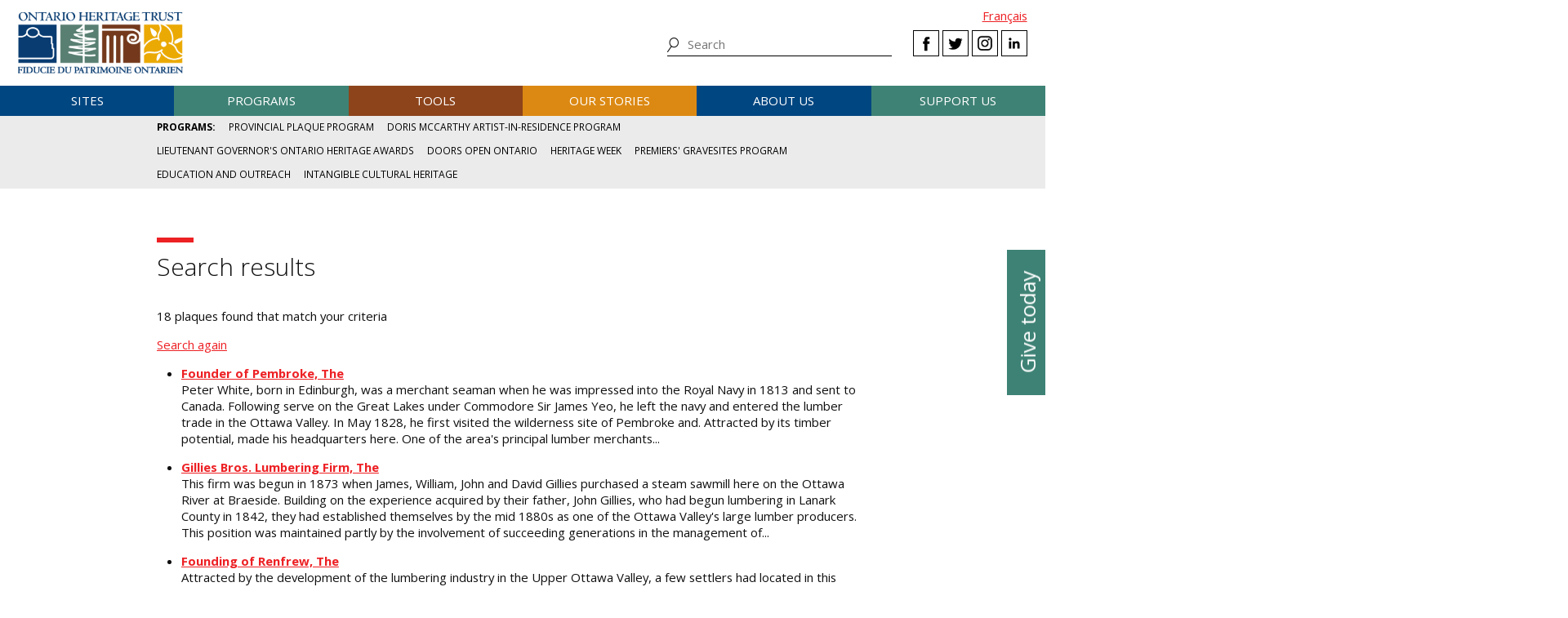

--- FILE ---
content_type: text/html; charset=UTF-8
request_url: https://www.heritagetrust.on.ca/online-plaque-guide?fields%5Bgeoloc%5D=3737
body_size: 43754
content:
<!DOCTYPE html>
<html xmlns="http://www.w3.org/1999/xhtml" lang="en-US">
<head>
	<meta http-equiv="content-type" content="text/html; charset=utf-8" />
	<meta http-equiv="X-UA-Compatible" content="IE=edge" />
	
	<meta name="viewport" content="width=device-width, initial-scale=1.0">
	
				<link rel="home" href="https://www.heritagetrust.on.ca/" />

	<!-- include fonts and font icons -->
	<link href="https://fonts.googleapis.com/css?family=Open+Sans+Condensed:300%7COpen+Sans:300,400,400i,600,700" rel="stylesheet">
	<script src="https://use.fontawesome.com/e2a3fb38c3.js"></script>

	<!-- styles included via @import will not be parsed by respond.js -->
	<style media="all" type="text/css">
		@import url('/scripts/jquery.bxslider/jquery.bxslider.css');
		@import url('/scripts/slick/slick.css');
		@import url('/scripts/slick/slick-theme.css');
		@import url('/scripts/pickadate/lib/themes/default.css');
		@import url('/scripts/pickadate/lib/themes/default.date.css');
		@import url('/scripts/pickadate/lib/themes/default.time.css');
		@import url('/scripts/featherlight/featherlight.css');
		@import url('/styles/base.css');
		@import url('/styles/layout.css');
		@import url('/styles/main.css?v=5');
		@import url('/styles/calendar.css');
		@import url('/styles/modifications.css');
		@import url('/styles/pow.css');
		@import url('/styles/myontario.css');
		@import url('/styles/banner.css');
		@import url('/scripts/jquery.autocomplete/jquery.auto-complete.css');
		@import url('/styles/beanstream_cc_form.css');
	</style>

	<style media="print" type="text/css">
		@import url('/styles/print.css');
	</style>

	<!-- this sheet will be parsed by respond.js in ie < 9. Put all responsive rules in it. -->
	<link rel="stylesheet" type="text/css" href="/styles/responsive.css" />

	<!--[if lt IE 9]>
		<script type="text/javascript" src="/scripts/ie/respond.js"></script>
		<script type="text/javascript" src="/scripts/ie/jquery-1.12.4.min.js"></script>
		<script type="text/javascript" src="/scripts/ie/jquery.backgroundSize.js"></script>
		<script type="text/javascript" src="/scripts/pickadate/lib/legacy.js"></script>
		<script type="text/javascript" src="/scripts/ie/ielt9.js"></script>
		<style media="all" type="text/css">
			@import url('/styles/ielt9.css');
		</style>
		<script type="text/javascript">$('main').css('display','block');</script>
	<![endif]-->
	<!--[if lt IE 8]>
		<script src="/scripts/ie/ielt8.js"></script>
		<style media="all" type="text/css">
			@import url('/styles/ielt8.css');
		</style>
	<![endif]-->
	<!--[if gte IE 9]>
		<script src="/scripts/jquery.min.js"></script>
	<![endif]-->
	<!--[if !IE]> -->
		<script src="/scripts/jquery.min.js"></script>
	<!-- <![endif]-->

	<script src="/scripts/jquery.bxslider/jquery.bxslider.min.js"></script>
	<script src="/scripts/slick/slick.min.js"></script>
	<script src="/scripts/jquery.numeric.min.js"></script>
	<script src="/scripts/list.min.js"></script>
	<script src="/scripts/list.pagination.min.js"></script>
	<script src="/scripts/jquery.dotdotdot/src/jquery.dotdotdot.min.js"></script>
	<script src="/scripts/pickadate/lib/picker.js"></script>
	<script src="/scripts/pickadate/lib/picker.date.js"></script>
	<script src="/scripts/pickadate/lib/picker.time.js"></script>
	<script src="/scripts/featherlight/featherlight.js"></script>
	<script src="/scripts/jquery.doubleScroll.js"></script>
	<!--script src="/scripts/lightbox.js"></script-->

    <link rel="stylesheet" type="text/css" href="/scripts/tooltipster/css/tooltipster.bundle.min.css" />
    <link rel="stylesheet" type="text/css" href="/scripts/tooltipster/css/plugins/tooltipster/sideTip/themes/tooltipster-sideTip-light.min.css" />
	<script src="/scripts/tooltipster/js/tooltipster.bundle.min.js"></script>
	<script src="/scripts/parallax.js/parallax.min.js"></script>
	<script src="/scripts/jquery.animateNumber.js"></script>
	<script src="/scripts/multifile/jquery.multifile.js"></script>
	<script src="/scripts/html5form.min.js"></script>

	<script src="/scripts/jquery.autocomplete/jquery.auto-complete.js"></script>
	<script src="/scripts/typeahead.bundle.min.js"></script>

	<script src="/scripts/main.js?v=2"></script>

	<script>
		function oht_translate(text) {
			if (text == 'Close') return "Close";
		}
	</script>

			
													  

		<!-- Google Tag Manager -->
		<script>(function(w,d,s,l,i){w[l]=w[l]||[];w[l].push({'gtm.start':
		new Date().getTime(),event:'gtm.js'});var f=d.getElementsByTagName(s)[0],
		j=d.createElement(s),dl=l!='dataLayer'?'&l='+l:'';j.async=true;j.src=
		'https://www.googletagmanager.com/gtm.js?id='+i+dl;f.parentNode.insertBefore(j,f);
		})(window,document,'script','dataLayer','GTM-55MD33S7');</script>
		<!-- End Google Tag Manager -->
											 
						 
								 
		  
	
		
	<style type="text/css">

		
		
		
	</style>


	<!--[if lt IE 9]>
		<script src="/scripts/ie/html5shiv.js"></script>
	<![endif]-->
<title>Ontario Heritage Trust | Online Plaque Guide</title><meta name="generator" content="SEOmatic">
<meta name="keywords" content="ontario heritage Trust, history, heritage, ontario history, ontario heritage, ontario&#039;s history, ontario&#039;s heritage">
<meta name="description" content="The Provincial Plaque Program is the Trust&#039;s oldest and perhaps best-known activity, with nearly 1,300 familiar blue and gold plaques in communities…">
<meta name="referrer" content="no-referrer-when-downgrade">
<meta name="robots" content="all">
<meta content="https://www.facebook.com/OntarioHeritageTrust" property="fb:profile_id">
<meta content="en_CA" property="og:locale">
<meta content="fr_CA" property="og:locale:alternate">
<meta content="Ontario Heritage Trust" property="og:site_name">
<meta content="website" property="og:type">
<meta content="https://www.heritagetrust.on.ca/online-plaque-guide" property="og:url">
<meta content="Online Plaque Guide" property="og:title">
<meta content="The Provincial Plaque Program is the Trust&#039;s oldest and perhaps best-known activity, with nearly 1,300 familiar blue and gold plaques in communities…" property="og:description">
<meta content="https://www.heritagetrust.on.ca/images/content/inline/_1200x630_crop_center-center_82_none/logo.png?mtime=1644435941" property="og:image">
<meta content="1200" property="og:image:width">
<meta content="630" property="og:image:height">
<meta content="Ontario Heritage Trust Logo" property="og:image:alt">
<meta content="https://www.instagram.com/onheritage/" property="og:see_also">
<meta content="https://www.youtube.com/HeritageOntario" property="og:see_also">
<meta content="https://www.linkedin.com/company/ontario-heritage-trust" property="og:see_also">
<meta content="https://www.facebook.com/OntarioHeritageTrust" property="og:see_also">
<meta content="https://twitter.com/ONheritage" property="og:see_also">
<meta name="twitter:card" content="summary_large_image">
<meta name="twitter:site" content="@ONheritage">
<meta name="twitter:creator" content="@ONheritage">
<meta name="twitter:title" content="Online Plaque Guide">
<meta name="twitter:description" content="The Provincial Plaque Program is the Trust&#039;s oldest and perhaps best-known activity, with nearly 1,300 familiar blue and gold plaques in communities…">
<meta name="twitter:image" content="https://www.heritagetrust.on.ca/images/content/inline/_800x418_crop_center-center_82_none/logo.png?mtime=1644435941">
<meta name="twitter:image:width" content="800">
<meta name="twitter:image:height" content="418">
<meta name="twitter:image:alt" content="Ontario Heritage Trust Logo">
<link href="https://www.heritagetrust.on.ca/online-plaque-guide" rel="canonical">
<link href="https://www.heritagetrust.on.ca" rel="home">
<link type="text/plain" href="https://www.heritagetrust.on.ca/humans.txt" rel="author">
<link href="https://www.heritagetrust.on.ca/fr/online-plaque-guide" rel="alternate" hreflang="fr-ca">
<link href="https://www.heritagetrust.on.ca/online-plaque-guide" rel="alternate" hreflang="x-default">
<link href="https://www.heritagetrust.on.ca/online-plaque-guide" rel="alternate" hreflang="en-ca">
<style>						#navigation > ul > li { width: 16.666666666667%; }
					</style></head>

		

<!--[if lt IE 9]>
<body id="page-online-plaque-guide" class="pagetype-onlinePlaqueGuide en ielt8 ielt9">
<![endif]-->
<!--[if gte IE 9]>
<body id="page-online-plaque-guide" class="pagetype-onlinePlaqueGuide en">
<![endif]-->
<!--[if !IE]> -->
<body id="page-online-plaque-guide" class="pagetype-onlinePlaqueGuide en">
<!-- <![endif]-->

<script src="https://www.doorsopenontario.on.ca/cpresources/43ee45f2/recaptcha_v2_checkbox.js?v=1713209217" defer></script>
<script>if (typeof sproutFormsRecaptchaOnloadCallback === 'undefined') {
    var sproutFormsRecaptchaOnloadCallback = function() {
    new SproutFormsGoogleRecaptchaCheckbox({
    siteKey: '6LdXKgIqAAAAAIAWJ-eWEJdSqoM8qlEzPwmgUK9-',
    theme: 'light',
    size: 'normal',
    customValidityText: "Please fill out this field.",
    grecaptcha: grecaptcha
    });
    };
    };</script>

	<script type="text/javascript">$("body").addClass('js');</script>
	
			<!-- Google Tag Manager (noscript) -->
		<noscript><iframe src="https://www.googletagmanager.com/ns.html?id=GTM-55MD33S7" 
		height="0" width="0" style="display:none;visibility:hidden"></iframe></noscript>
		<!-- End Google Tag Manager (noscript) -->
	
				<header id="header">

				<div id="header-logo">
					<h1 id="oht-logo"><a href="https://www.heritagetrust.on.ca/"><img src="/images/template/logo.png" alt="Ontario Heritage Trust (en-CA)" /></a></h1>
					<a class="access" href="#content">Skip to content</a>
				</div>

				<h2 id="navigation-control-bar"><a href="#navigation" id="navigation-trigger">Menu</a></h2>

				<div id="navigation-wrapper">

					<p id="language_select">
												
						
													<a href="https://www.heritagetrust.on.ca/fr/online-plaque-guide?fields%5Bgeoloc%5D=3737">Fran&ccedil;ais</a>
											</p>

					<ul class="social" id="header-social">
							<li><a class="facebook" href="#facebook-select" data-featherlight="#facebook-select" data-featherlight-root="#footer">Facebook</a></li>
							<li><a class="twitter" target="_BLANK" href="https://twitter.com/@ONheritage">Twitter</a></li>
							<li><a class="instagram" target="_BLANK" href="https://www.instagram.com/onheritage/">Instagram</a></li>
							<li><a class="linkedin" target="_BLANK" href="https://www.linkedin.com/company/ontario-heritage-trust">LinkedIn</a></li>
					</ul>

					<h2 id="sitesearch-trigger">Search</h2>
					<form id="sitesearch" action="https://www.heritagetrust.on.ca/site-search">
						<input type="text" class="globalsearch" name="fields[keywords]" placeholder="Search" />
						<input type="submit" value="Search" class="access" />
					</form>					
					
						<nav id="navigation">
							<ul><li class="craft\elements\Entry">																						
											<a href="#submenu-sites">Sites</a>
											<div class="submenu">
												<ul class="content" id="submenu-sites">
													<li class="submenu-header-inline">
														<a href="https://www.heritagetrust.on.ca/pages/sites" >Sites</a>
													</li><li class="craft\elements\Entry"><a href="https://www.heritagetrust.on.ca/pages/sites/conservation" >Conservation</a></li><li class="craft\elements\Entry"><a href="https://www.heritagetrust.on.ca/pages/sites/property-portfolio-review" >Property portfolio review</a></li><li class="craft\elements\Category"><a href="https://www.heritagetrust.on.ca/property-types/buildings" >Buildings</a></li><li class="craft\elements\Category"><a href="https://www.heritagetrust.on.ca/property-types/museums" >Museums</a></li><li class="craft\elements\Category"><a href="https://www.heritagetrust.on.ca/property-types/easement-properties" >Easement properties</a></li><li class="craft\elements\Category"><a href="https://www.heritagetrust.on.ca/property-types/natural-heritage" >Natural heritage</a></li><li class="craft\elements\Entry"><a href="https://www.heritagetrust.on.ca/pages/sites/collections" >Collections</a></li><li class="craft\elements\Entry"><a href="https://www.heritagetrust.on.ca/pages/sites/archaeology" >Archaeology</a></li><li class="craft\elements\Entry"><a href="https://www.heritagetrust.on.ca/pages/about-us/heritage-venues" >Rentals</a></li></ul>
												<a href="#" class="main-nav-close">x</a>
											</div></li><li class="craft\elements\Entry">																						
											<a href="#submenu-programs">Programs</a>
											<div class="submenu">
												<ul class="content" id="submenu-programs">
													<li class="submenu-header-inline">
														<a href="https://www.heritagetrust.on.ca/pages/programs" >Programs</a>
													</li><li class="craft\elements\Entry"><a href="https://www.heritagetrust.on.ca/pages/programs/provincial-plaque-program" >Provincial Plaque Program</a></li><li class="craft\elements\Entry"><a href="https://www.heritagetrust.on.ca/pages/programs/doris-mccarthy-artist-in-residence-program" >Doris McCarthy Artist-in-Residence Program</a></li><li class="craft\elements\Entry"><a href="https://www.heritagetrust.on.ca/pages/programs/lgoha" >Lieutenant Governor&#039;s Ontario Heritage Awards</a></li><li class="craft\elements\Entry"><a href="https://www.heritagetrust.on.ca/pages/programs/doors-open-ontario" >Doors Open Ontario</a></li><li class="craft\elements\Entry"><a href="https://www.heritagetrust.on.ca/pages/programs/heritage-week" >Heritage Week</a></li><li class="craft\elements\Entry"><a href="https://www.heritagetrust.on.ca/pages/programs/premiers-gravesites-program" >Premiers&#039; Gravesites Program</a></li><li class="craft\elements\Entry"><a href="https://www.heritagetrust.on.ca/pages/programs/education-and-outreach" >Education and Outreach</a></li><li class="craft\elements\Entry"><a href="https://www.heritagetrust.on.ca/pages/programs/intangible-cultural-heritage" >Intangible Cultural Heritage</a></li></ul>
												<a href="#" class="main-nav-close">x</a>
											</div></li><li class="craft\elements\Entry">																						
											<a href="#submenu-tools">Tools</a>
											<div class="submenu">
												<ul class="content" id="submenu-tools">
													<li class="submenu-header-inline">
														<a href="https://www.heritagetrust.on.ca/pages/tools" >Tools</a>
													</li><li class="craft\elements\Entry"><a href="https://www.heritagetrust.on.ca/pages/tools/understanding-adaptive-reuse" >Understanding adaptive reuse</a></li><li class="craft\elements\Entry"><a href="https://www.heritagetrust.on.ca/pages/tools/collections-database" >Collections database</a></li><li class="craft\elements\Entry"><a href="https://www.heritagetrust.on.ca/online-plaque-guide" >Plaque database</a></li><li class="craft\elements\Entry"><a href="https://www.heritagetrust.on.ca/places-of-worship/places-of-worship-database" >Places of Worship Inventory</a></li><li class="craft\elements\Entry"><a href="https://www.heritagetrust.on.ca/pages/tools/ontario-heritage-act-register" >Ontario Heritage Act Register</a></li><li class=""><a href="https://www.heritage-matters.ca" >Heritage Matters e-magazine</a></li><li class="craft\elements\Entry"><a href="https://www.heritagetrust.on.ca/pages/tools/conservation-districts" >Heritage Conservation Districts</a></li><li class="craft\elements\Entry"><a href="https://www.heritagetrust.on.ca/pages/tools/conservation-easements" >Conservation easements</a></li><li class="craft\elements\Entry"><a href="https://www.heritagetrust.on.ca/pages/tools/developing-your-own-local-markers" >Local markers</a></li><li class="craft\elements\Entry"><a href="https://www.heritagetrust.on.ca/pages/tools/tools-for-conservation" >Tools for conservation</a></li><li class="craft\elements\Entry"><a href="https://www.heritagetrust.on.ca/pages/tools/data-inventories" >Data inventories</a></li></ul>
												<a href="#" class="main-nav-close">x</a>
											</div></li><li class="craft\elements\Entry">																						
											<a href="#submenu-ourStories">Our stories</a>
											<div class="submenu">
												<ul class="content" id="submenu-ourStories">
													<li class="submenu-header-inline">
														<a href="https://www.heritagetrust.on.ca/pages/our-stories" >Our stories</a>
													</li><li class="craft\elements\Entry"><a href="https://www.heritagetrust.on.ca/pages/our-stories/ontarios-military-heritage" >Ontario&#039;s military heritage</a></li><li class="craft\elements\Entry"><a href="https://www.heritagetrust.on.ca/pages/our-stories/expanding-the-narrative" >Expanding the narrative</a></li><li class="craft\elements\Entry"><a href="https://www.heritagetrust.on.ca/pages/our-stories/ontarios-black-heritage" >Ontario&#039;s Black heritage</a></li><li class="craft\elements\Entry"><a href="https://www.heritagetrust.on.ca/pages/our-stories/indigenous-heritage-in-ontario" >Indigenous heritage in Ontario</a></li><li class="craft\elements\Entry"><a href="https://www.heritagetrust.on.ca/pages/our-stories/interpretive-themes" >Interpretive themes</a></li><li class="craft\elements\Entry"><a href="https://www.heritagetrust.on.ca/myontario" >MyOntario – A vision over time</a></li><li class="craft\elements\Entry"><a href="https://www.heritagetrust.on.ca/pages/our-stories/slavery-to-freedom" >Slavery to Freedom</a></li><li class="craft\elements\Entry"><a href="https://www.heritagetrust.on.ca/pages/our-stories/exhibits" >Exhibits</a></li><li class="craft\elements\Entry"><a href="https://www.heritagetrust.on.ca/pages/publications" >Publications</a></li></ul>
												<a href="#" class="main-nav-close">x</a>
											</div></li><li class="craft\elements\Entry">																						
											<a href="#submenu-aboutUs">About us</a>
											<div class="submenu">
												<ul class="content" id="submenu-aboutUs">
													<li class="submenu-header-inline">
														<a href="https://www.heritagetrust.on.ca/pages/about-us" >About us</a>
													</li><li class="craft\elements\Entry"><a href="https://www.heritagetrust.on.ca/pages/about-us/our-vision" >Our vision</a></li><li class="craft\elements\Entry"><a href="https://www.heritagetrust.on.ca/pages/about-us/our-mandate" >Our mandate</a></li><li class="craft\elements\Entry"><a href="https://www.heritagetrust.on.ca/pages/about-us/annual-report" >Annual report</a></li><li class="craft\elements\Entry"><a href="https://www.heritagetrust.on.ca/pages/about-us/board-of-directors" >Board of Directors</a></li><li class="craft\elements\Entry"><a href="https://www.heritagetrust.on.ca/pages/about-us/disclosure-of-travel-and-hospitality-expenses" >Disclosure of Travel and Hospitality Expenses</a></li><li class="craft\elements\Entry"><a href="https://www.heritagetrust.on.ca/pages/about-us/contact-us" >Contact us</a></li><li class="craft\elements\Entry"><a href="https://www.heritagetrust.on.ca/pages/about-us/heritage-venues" >Rentals</a></li></ul>
												<a href="#" class="main-nav-close">x</a>
											</div></li><li class="craft\elements\Entry">																						
											<a href="#submenu-supportUs">Support us</a>
											<div class="submenu">
												<ul class="content" id="submenu-supportUs">
													<li class="submenu-header-inline">
														<a href="https://www.heritagetrust.on.ca/pages/support-us/donations" >Support us</a>
													</li><li class="craft\elements\Entry"><a href="https://www.heritagetrust.on.ca/pages/support-us/donations" >Donate</a></li><li class="craft\elements\Entry"><a href="https://www.heritagetrust.on.ca//user_assets/documents/OHT-2023-24-AR-EN.pdf#page=7" >2023-24 Donors, funders and sponsors</a></li><li class="craft\elements\Entry"><a href="https://www.heritagetrust.on.ca/pages/support-us/impact-statement" >Impact statement</a></li></ul>
												<a href="#" class="main-nav-close">x</a>
											</div></li></ul>
						</nav>
									</div>
			</header>
	
	
	<article id="main">

				
		
	<div id="banner_controls">
		<div class="bx-custom-controls">
			<div class="banner-controls"></div>
			<div class="banner-pager"></div>
		</div>
	</div>


								
																	
		
	
				<h2 id="secondary-navigation-control-bar">
			<a id="secondary-navigation-trigger" href="#secondary_navigation">Menu</a>
		</h2>

		<nav id="secondary_navigation">
			<ul class="content">
																																																																																																																																																																																																																																																																																																																																																									
						<li id="sectionhome" >
							<a href="https://www.heritagetrust.on.ca/pages/programs">Programs</a>
						</li>

																																																																				
						<li  >
							<a href="https://www.heritagetrust.on.ca/pages/programs/provincial-plaque-program">Provincial Plaque Program</a>
						</li>

																																																
						<li  >
							<a href="https://www.heritagetrust.on.ca/pages/programs/doris-mccarthy-artist-in-residence-program">Doris McCarthy Artist-in-Residence Program</a>
						</li>

																																																
						<li  >
							<a href="https://www.heritagetrust.on.ca/pages/programs/lgoha">Lieutenant Governor&#039;s Ontario Heritage Awards</a>
						</li>

																																																
						<li  >
							<a href="https://www.heritagetrust.on.ca/pages/programs/doors-open-ontario">Doors Open Ontario</a>
						</li>

																																																
						<li  >
							<a href="https://www.heritagetrust.on.ca/pages/programs/heritage-week">Heritage Week</a>
						</li>

																																																
						<li  >
							<a href="https://www.heritagetrust.on.ca/pages/programs/premiers-gravesites-program">Premiers&#039; Gravesites Program</a>
						</li>

																																																
						<li  >
							<a href="https://www.heritagetrust.on.ca/pages/programs/education-and-outreach">Education and Outreach</a>
						</li>

																																																
						<li  >
							<a href="https://www.heritagetrust.on.ca/pages/programs/intangible-cultural-heritage">Intangible Cultural Heritage</a>
						</li>

																																																																																																																																																																																																																																																																																																																																																																																																																																																																																																																																																																																																																																																																																																																																																																																																																																																																																																																																																																																																																																																																																																																																																																																																																																																																																							
			</ul>
		</nav>
		
	    

		<section id="content" class="content clearfix">

			
	
	
		

   
  
  
<h1 dsad> Search results</h1>
<p> 18 plaques found that match your criteria</p>


	<p><a href="online-plaque-guide">Search again</a></p>

	<ul>
							<li>
			<p><a href="https://www.heritagetrust.on.ca/plaques/founder-of-pembroke"><strong>Founder of Pembroke, The</strong></a>
			<br />Peter White, born in Edinburgh, was a merchant seaman when he was impressed into the Royal Navy in 1813 and sent to Canada. Following serve on the Great Lakes under Commodore Sir James Yeo, he left the navy and entered the lumber trade in the Ottawa Valley. In May 1828, he first visited the wilderness site of Pembroke and. Attracted by its timber potential, made his headquarters here. One of the area&#039;s principal lumber merchants...</p>
					</li>
							<li>
			<p><a href="https://www.heritagetrust.on.ca/plaques/gillies-bros-lumbering-firm"><strong>Gillies Bros. Lumbering Firm, The</strong></a>
			<br />This firm was begun in 1873 when James, William, John and David Gillies purchased a steam sawmill here on the Ottawa River at Braeside. Building on the experience acquired by their father, John Gillies, who had begun lumbering in Lanark County in 1842, they had established themselves by the mid 1880s as one of the Ottawa Valley&#039;s large lumber producers. This position was maintained partly by the involvement of succeeding generations in the management of...</p>
					</li>
							<li>
			<p><a href="https://www.heritagetrust.on.ca/plaques/founding-of-renfrew"><strong>Founding of Renfrew, The</strong></a>
			<br />Attracted by the development of the lumbering industry in the Upper Ottawa Valley, a few settlers had located in this region by 1830. Six years later, Xavier Plaunt acquired land here near the second chute of the Bonnechère River and by 1848 was selling village lots and had provided land for the community&#039;s first church. In that year a post office, Renfrew, was opened and in 1851, the settlement contained a sawmill, grist-mill, tannery and...</p>
					</li>
							<li>
			<p><a href="https://www.heritagetrust.on.ca/plaques/black-donald-graphite-mine"><strong>Black Donald Graphite Mine, The</strong></a>
			<br />The most important producer of graphite in Canada during the first half of the twentieth century, the Black Donald Graphite Mine was located near here. The extensive deposit of high-quality ore it exploited was discovered in 1889, but mining was not begun by the Ontario Graphite Company until 1895. Operated by the Black Donald Graphite Company by 1908, the mine increased output during World War I and in 1927 was producing approximately 90% of Canada&#039;s...</p>
					</li>
							<li>
			<p><a href="https://www.heritagetrust.on.ca/plaques/steamboating-on-upper-ottawa"><strong>Steamboating on the Upper Ottawa</strong></a>
			<br />The first settlement on the Upper Ottawa River was the 25 horsepower &quot;Lady Colborne,&quot; built in 1853 for service between Aylmer and Chats Falls. Gradually, other sections of the river were opened to steam navigation and, in 1854, the &quot;Pontiac&quot; was launched to navigate the 40-mile route between Pembroke and Rapides-des-Joachims. The &quot;Pontiac&quot;, the first steamboat to ply in waters above Portage-Du-Fort, was operated by the Union Forwarding Company, which contributed to the rapid development...</p>
					</li>
							<li>
			<p><a href="https://www.heritagetrust.on.ca/plaques/champlains-journey-of-1613"><strong>Champlain&#039;s Journey of 1613</strong></a>
			<br />The Father of New France, Samuel de Champlain, made the first of two voyages into what is now Ontario in 1613. He travelled up the Ottawa River seeking the northern sea (Hudson Bay) which one of his five companions, Nicolas de Vignau, claimed to have seen. The expedition struck inland above Lac des Chats and followed a chain of small lakes towards present-day Cobden. Here, on June 7th, Champlain visited with the Algonkin chief Nibachis...</p>
					</li>
							<li>
			<p><a href="https://www.heritagetrust.on.ca/plaques/lieutenant-christopher-james-bell-rn-1795-1836"><strong>Lieutenant Christopher James Bell, R.N. 1795-1836</strong></a>
			<br />A pioneer of the Ottawa Valley lumber industry, Bell had commanded H.M. gunboat &quot;Murray&quot; at the battle of Plattsburg on Lake Champlain in 1814. Emigrating to Upper Canada about 1817, he was granted 800 acres of land, partly located here at the &quot;first chute&quot; of the Bonnechère River. By 1829, he had built a timber slide and sawmill, in the vicinity of which there grew up the hamlet of &quot;Castleford&quot;, named for Bell&#039;s birthplace in...</p>
					</li>
							<li>
			<p><a href="https://www.heritagetrust.on.ca/plaques/the-flying-frenchmen-3"><strong>Flying Frenchmen, The</strong></a>
			<br />Professional hockey was in its infancy in the autumn of 1909 when the promoters behind the National Hockey Association, forerunner of the National Hockey League, created the Montreal Canadiens team to attract French-Canadian spectators. Belleville-born Jean-Baptiste &quot;Jack&quot; Laviolette was hired as the playing-manager and captain. Laviolette signed Cornwall&#039;s Édouard &quot;Newsy&quot; Lalonde to play forward and recruited his friend Didier &quot;Cannonball&quot; Pitre from the Renfrew Creamery Kings (&#039;Renfrew Millionaires&#039;) as a defenceman. This trio of francophone...</p>
					</li>
							<li>
			<p><a href="https://www.heritagetrust.on.ca/plaques/nuclear-power-demonstration-reactor"><strong>Nuclear Power Demonstration Reactor</strong></a>
			<br />On June 4, 1962 the Nuclear Power Demonstration (NPD) Reactor 3 km east of Rolphton supplied the Ontario power grid with the first nuclear-generated electricity in Canada. A joint project of Atomic Energy of Canada Limited, Ontario Hydro and Canadian General Electric, NPD was the prototype and proving ground for research and development that led to commercial application of the CANDU system for generating electric power from a nuclear plant using natural uranium fuel, heavy...</p>
					</li>
							<li>
			<p><a href="https://www.heritagetrust.on.ca/plaques/canadas-first-polish-settlement"><strong>Canada&#039;s First Polish Settlement</strong></a>
			<br />The first group of Polish immigrants to Canada, some 300 in number, established a settlement in this area in 1864. Adverse social conditions and political unrest in their partitioned homeland had encouraged them to leave. They cleared the land and rapidly established a thriving agricultural community. During the 1880s, the village founded here was called Wilno after the birthplace of the Reverend Ludwik Dembski, one of their spiritual leaders. In 1875, the Parish of Wilno...</p>
					</li>
							<li>
			<p><a href="https://www.heritagetrust.on.ca/plaques/daniel-mclachlin-1810-1872"><strong>Daniel McLachlin 1810-1872</strong></a>
			<br />One of the Ottawa Valley&#039;s most enterprising lumbermen, McLachlin was born in Rigaud Township, Lower Canada, and by 1837 had built a sawmill and grist-mill at Bytown (Ottawa). In 1851, influenced by the timber potential of the Madawaska watershed, he purchased some 400 acres at the deserted hamlet of Arnprior and in 1854 laid out a town plot. The large sawmills which he built here, greatly stimulated the community&#039;s growth. In the legislature of the...</p>
					</li>
							<li>
			<p><a href="https://www.heritagetrust.on.ca/plaques/jeanne-lajoie-1899-1930"><strong>Jeanne Lajoie, 1899-1930</strong></a>
			<br />Jeanne Lajoie, a dedicated teacher and advocate for the establishment of French schools in Ontario, was born in Lefaivre, near Hawkesbury, in 1899. In 1923, Lajoie helped a group of francophone parents to establish the first independent French school in Pembroke. The school ensured that their children were educated in their own language. The creation of L&#039;École Sainte-Jeanne d&#039;Arc was one of the last major events in the Franco-Ontarian struggle against Regulation 17, which from...</p>
					</li>
							<li>
			<p><a href="https://www.heritagetrust.on.ca/plaques/timber-rafting-on-ottawa"><strong>Timber Rafting on the Ottawa</strong></a>
			<br />The rafting of square timber down the Ottawa River, begun in 1806, reached its peak during 1861-91 and ended in 1909. Pine &quot;sticks&quot; from .1 to .2 square metres and 12 to 15 metres long were floated down tributary rivers such as the Petawawa, Madawaska, Bonnechere and Mississippi to rafting points on the Ottawa. There &quot;cribs&quot; were made up, containing 20 to 40 pieces of timber, and as many as 200 cribs, were in turn...</p>
					</li>
							<li>
			<p><a href="https://www.heritagetrust.on.ca/plaques/rapids-of-upper-ottawa"><strong>Rapids of the Upper Ottawa, The</strong></a>
			<br />For over two centuries, the Ottawa River was part of the main canoe route to the West. Some of the river's most spectacular and dangerous rapids were located immediately downriver from here: the Rapide de la Veillée, the Trou and the Rapide des Deux Rivières. Further on lay the legendary Rapide de la Roche Capitain. In 1800, the explorer Daniel Harmon counted fourteen crosses commemorating voyageurs who had drowned in its swirling waters. By 1950, with the construction of the Des Joachims generating station, these rapids and their portages had been submerged in the dam's headpond, Holden Lake.</p>
					</li>
							<li>
			<p><a href="https://www.heritagetrust.on.ca/plaques/sir-francis-hincks-at-renfrew"><strong>Sir Francis Hincks at Renfrew</strong></a>
			<br />Premier of the Province of Canada 1851-1854, Governor of Barbados 1856-1862 and British Guiana 1862-1865, Hincks was born in Cork, Ireland in 1807, settled in Upper Canada in 1832, and was elected to the Assembly in 1841. He was prominent in the Reform campaign for Responsible Government and was a keen advocate of railway building. While Finance Minister, 1860-1873, Hincks framed the Bank Act of 1871, which laid the foundation of Canada&#039;s banking system. In...</p>
					</li>
							<li>
			<p><a href="https://www.heritagetrust.on.ca/plaques/opeongo-road"><strong>Opeongo Road</strong></a>
			<br />This was one of the &quot;colonization roads&quot; authorized by the Province of Canada in an attempt to open up the districts lying inland from the settled townships. Surveyed in 1852 by Robert Bell, P.L.S., 100 miles were completed by January 1854 as a winter road from the Ottawa River at Farrell&#039;s Landing to Opeongo Lake. By 1867, some 78 miles of road were open for year-round traffic, but further construction had been abandoned. In 1855...</p>
					</li>
							<li>
			<p><a href="https://www.heritagetrust.on.ca/plaques/pembroke-and-mattawan-road"><strong>Pembroke and Mattawan Road, The</strong></a>
			<br />Constructed primarily as a supply route to the lumber camps in the Upper Ottawa Valley, this Colonization Road was begun in 1853 and opened the following year as a winter road from Pembroke to the mouth of the Mattawa River. The relocating of a portion of the road between Petawawa and Point Alexander in 1863 and improvements on other sections resulted in the opening of some forty miles for year-round traffic in 1867. Eight years...</p>
					</li>
							<li>
			<p><a href="https://www.heritagetrust.on.ca/plaques/renfrew-millionaires"><strong>Renfrew Millionaires, The</strong></a>
			<br />Local tycoon M.J. O'Brien launched a bid to bring the Stanley Cup to Renfrew in 1910 by offering hockey stars like Lester and Frank Patrick and "Cyclone" Taylor, extravagant salaries to play for the Renfrew Creamery Kings. The team was quickly nicknamed the "Millionaires". That season they played thrilling games against Cobalt, Haileybury, Ottawa and Montreal teams, but Renfrew's hopes were cashed when the Montreal Wanderer's took the cup. After the first world wars, the emergence of the National Hockey League signaled an end to small-town participation in big-league hockey.</p>
					</li>
		</ul>

	<hr />

			<ul class="pagination">
								</ul>
	


	

		</section>

		<div id="asides" class="content clearfix">
			
	
			

	
	

	
		</div>

		<footer class="wide" id="back-to-top">
	<div class="content">
		<a href="#main">Back to top</a>
	</div>
</footer>
	</article>

	        
    <aside id="sidebutton">
      <a href="https://www.heritagetrust.on.ca/pages/support-us/donations">Give today</a>
    </aside>

    		    	
						<footer id="footer">
				<div class="content">
					<div class="grid one-half cols">
						<div class="grid one-third">
							<ul>
																	<li class="craft\elements\Entry">
										<a href="https://www.heritagetrust.on.ca/pages/sites" >Sites</a>
									</li>
																	<li class="craft\elements\Entry">
										<a href="https://www.heritagetrust.on.ca/pages/programs" >Programs</a>
									</li>
																	<li class="craft\elements\Entry">
										<a href="https://www.heritagetrust.on.ca/pages/tools" >Tools</a>
									</li>
																	<li class="craft\elements\Entry">
										<a href="https://www.heritagetrust.on.ca/pages/our-stories" >Our stories</a>
									</li>
																	<li class="craft\elements\Entry">
										<a href="https://www.heritagetrust.on.ca/pages/about-us" >About us</a>
									</li>
																	<li class="craft\elements\Entry">
										<a href="https://www.heritagetrust.on.ca/pages/support-us/donations" >Give</a>
									</li>
															</ul>
						</div>
						<div class="grid two-third">
							<ul>
																	<li class="craft\elements\Entry">
										<a href="https://www.heritagetrust.on.ca/pages/media-centre" >Media Centre</a>
									</li>
																	<li class="craft\elements\Entry">
										<a href="https://www.heritagetrust.on.ca/pages/publications" >Publications</a>
									</li>
																	<li class="craft\elements\Entry">
										<a href="https://www.heritagetrust.on.ca/pages/about-us/heritage-venues" >Rentals</a>
									</li>
															</ul>
						</div>
					</div>
					<div class="grid one-half right">
						<div class="grid one-half right">

							Connect with us

							<ul class="social" id="footer-social">
								<li><a class="facebook" href="#facebook-select" data-featherlight="#facebook-select" data-featherlight-root="#footer">Facebook</a></li>
								<li><a class="twitter" target="_BLANK" href="https://twitter.com/@ONheritage">Twitter</a></li>
								<li><a class="instagram" target="_BLANK" href="https://www.instagram.com/onheritage/">Instagram</a></li>
								<li><a class="linkedin" target="_BLANK" href="https://www.linkedin.com/company/ontario-heritage-trust">LinkedIn</a></li>
							</ul>

							<ul>
																	<li class="craft\elements\Entry ">
										<a href="https://www.heritagetrust.on.ca/pages/feedback" >Feedback</a>
									</li>
																	<li class="craft\elements\Entry ">
										<a href="https://www.heritagetrust.on.ca/pages/about-us/contact-us" >Contact us</a>
									</li>
																	<li class="craft\elements\Entry ">
										<a href="https://www.heritagetrust.on.ca/sitemap" >Sitemap</a>
									</li>
																	<li class="craft\elements\Entry buttons">
										<a href="https://www.heritagetrust.on.ca/pages/subscr1ption" >Subscribe</a>
									</li>
															</ul>

							<div id="facebook-select">
								<div class="content content-center">
									<h3>Select a Facebook page to visit</h3>
									<div class="grid one-half first content-center">
										<a class="facebook fb-oht" target="_BLANK" href="https://www.facebook.com/OntarioHeritageTrust"><img src="/images/template/logo.png" alt="Ontario Heritage Trust" /></a>
									</div>
									<div class="grid one-half last content-center">
										<a class="facebook fb-ewg" target="_BLANK" href="https://www.facebook.com/elginwintergardentheatres">
											<img src="/images/template_ewg/logo.png" alt="The Elgin and Winter Garden Theatre" />
										</a>
									</div>
								</div>
								<br class="clear" />
							</div>

						</div>
					</div>
					<div id="final-menu" class="clear">
						<ul>
																							<li>
									<a href="https://www.ontario.ca/page/copyright-information" target="_blank">© King&#039;s Printer for Ontario, 2026</a>
								</li>
																							<li>
									<a href="https://www.ontario.ca/page/privacy-statement" target="_blank">Privacy statement</a>
								</li>
																							<li>
									<a href="https://www.ontario.ca/page/terms-use" target="_blank">Terms of use</a>
								</li>
																							<li class="craft\elements\Entry">
									<a href="https://www.heritagetrust.on.ca/pages/accessibility" >Accessibility</a>
								</li>
													</ul>
						<p>Photos &copy; Ontario Heritage Trust, unless otherwise indicated.</p>
					</div>
				</div>
				<br class="clear" />
			</footer>
			
			<!-- addthis social media -->
		<script type="text/javascript" src="//s7.addthis.com/js/300/addthis_widget.js#pubid=ra-583312ad095fb0d3"></script>

		<!-- disqus comment counts -->
		<script id="dsq-count-scr" src="//ontario-heritage-trust.disqus.com/count.js" async></script>
	

<script src="https://www.google.com/recaptcha/api.js?onload=sproutFormsRecaptchaOnloadCallback&amp;render=explicit&amp;hl=en" async defer></script>

<script type="application/ld+json">{"@context":"http://schema.org","@graph":[{"@type":"GovernmentOrganization","description":"The Provincial Plaque Program is the Trust's oldest and perhaps best-known activity, with nearly 1,300 familiar blue and gold plaques in communities across Ontario. The plaques enliven Ontario's history, sharing stories of the people, places and events that have helped to shape the province. They enrich our sense of place and introduce newcomers and visitors to the unique character of regions, communities and Nations within the province.","image":{"@type":"ImageObject","url":"https://www.heritagetrust.on.ca/images/content/inline/_1200x630_fit_center-center_82_none/logo.png?mtime=1644435941"},"mainEntityOfPage":"https://www.heritagetrust.on.ca/online-plaque-guide","name":"Online Plaque Guide","url":"https://www.heritagetrust.on.ca/online-plaque-guide"},{"@id":"https://www.heritagetrust.on.ca#identity","@type":"GovernmentOrganization","address":{"@type":"PostalAddress","addressCountry":"Canada","addressLocality":"Toronto","addressRegion":"ON","postalCode":"M5C 1J3","streetAddress":"10 Adelaide Street East"},"description":"The Ontario Heritage Trust has a provincewide mandate to conserve, interpret and share Ontario’s heritage.","email":"marketing@heritagetrust.on.ca","image":{"@type":"ImageObject","height":"214","url":"https://www.heritagetrust.on.ca/images/content/inline/logo.png","width":"578"},"logo":{"@type":"ImageObject","height":"60","url":"https://www.heritagetrust.on.ca/images/content/inline/_600x60_fit_center-center_82_none/logo.png?mtime=1644435941","width":"162"},"name":"Ontario Heritage Trust","sameAs":["https://twitter.com/ONheritage","https://www.facebook.com/OntarioHeritageTrust","https://www.linkedin.com/company/ontario-heritage-trust","https://www.youtube.com/HeritageOntario","https://www.instagram.com/onheritage/"],"telephone":"+1-416-325-5000","url":"https://www.heritagetrust.on.ca"},{"@id":"#creator","@type":"LocalBusiness","image":{"@type":"ImageObject","height":"214","url":"https://www.heritagetrust.on.ca/images/content/inline/logo.png","width":"578"},"logo":{"@type":"ImageObject","height":"60","url":"https://www.heritagetrust.on.ca/images/content/inline/_600x60_fit_center-center_82_none/logo.png?mtime=1644435941","width":"162"},"priceRange":"$"},{"@type":"BreadcrumbList","description":"Breadcrumbs list","itemListElement":[{"@type":"ListItem","item":"https://www.heritagetrust.on.ca","name":"Welcome to the OHT website","position":1},{"@type":"ListItem","item":"https://www.heritagetrust.on.ca/online-plaque-guide","name":"Online Plaque Guide","position":2}],"name":"Breadcrumbs"}]}</script></body>
</html>
